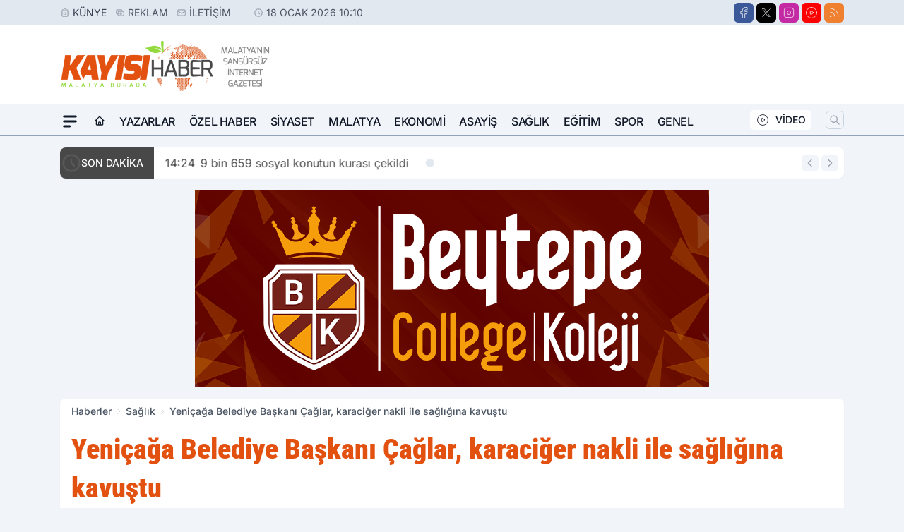

--- FILE ---
content_type: text/html; charset=utf-8
request_url: https://www.google.com/recaptcha/api2/aframe
body_size: 268
content:
<!DOCTYPE HTML><html><head><meta http-equiv="content-type" content="text/html; charset=UTF-8"></head><body><script nonce="FCSI4cZMWSaZQeBZha4Zjg">/** Anti-fraud and anti-abuse applications only. See google.com/recaptcha */ try{var clients={'sodar':'https://pagead2.googlesyndication.com/pagead/sodar?'};window.addEventListener("message",function(a){try{if(a.source===window.parent){var b=JSON.parse(a.data);var c=clients[b['id']];if(c){var d=document.createElement('img');d.src=c+b['params']+'&rc='+(localStorage.getItem("rc::a")?sessionStorage.getItem("rc::b"):"");window.document.body.appendChild(d);sessionStorage.setItem("rc::e",parseInt(sessionStorage.getItem("rc::e")||0)+1);localStorage.setItem("rc::h",'1768720249726');}}}catch(b){}});window.parent.postMessage("_grecaptcha_ready", "*");}catch(b){}</script></body></html>